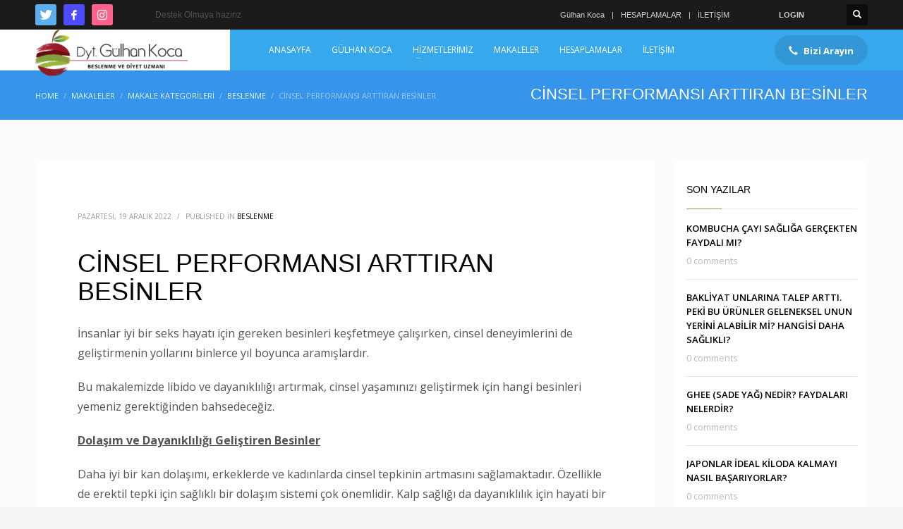

--- FILE ---
content_type: text/html; charset=UTF-8
request_url: https://gulhankoca.com/cinsel-performansi-arttiran-besinler/
body_size: 18961
content:
<!DOCTYPE html>
<html dir="ltr" lang="tr">
<head>
<meta charset="UTF-8"/>
<meta name="twitter:widgets:csp" content="on"/>
<link rel="profile" href="http://gmpg.org/xfn/11"/>
<link rel="pingback" href="https://gulhankoca.com/xmlrpc.php"/>

<title>CİNSEL PERFORMANSI ARTTIRAN BESİNLER | Diyetisyen Gülhan Koca</title>

		<!-- All in One SEO 4.9.1.1 - aioseo.com -->
	<meta name="description" content="İnsanlar iyi bir seks hayatı için gereken besinleri keşfetmeye çalışırken, cinsel deneyimlerini de geliştirmenin yollarını binlerce yıl boyunca aramışlardır. Bu makalemizde libido ve dayanıklılığı artırmak, cinsel yaşamınızı geliştirmek için hangi besinleri yemeniz gerektiğinden bahsedeceğiz. Dolaşım ve Dayanıklılığı Geliştiren Besinler Daha iyi bir kan dolaşımı, erkeklerde ve kadınlarda cinsel tepkinin artmasını sağlamaktadır. Özellikle de erektil tepki için" />
	<meta name="robots" content="max-image-preview:large" />
	<meta name="author" content="Gülhan Koca"/>
	<link rel="canonical" href="https://gulhankoca.com/cinsel-performansi-arttiran-besinler/" />
	<meta name="generator" content="All in One SEO (AIOSEO) 4.9.1.1" />
		<script type="application/ld+json" class="aioseo-schema">
			{"@context":"https:\/\/schema.org","@graph":[{"@type":"Article","@id":"https:\/\/gulhankoca.com\/cinsel-performansi-arttiran-besinler\/#article","name":"C\u0130NSEL PERFORMANSI ARTTIRAN BES\u0130NLER | Diyetisyen G\u00fclhan Koca","headline":"C\u0130NSEL PERFORMANSI ARTTIRAN BES\u0130NLER","author":{"@id":"https:\/\/gulhankoca.com\/author\/gulhan\/#author"},"publisher":{"@id":"https:\/\/gulhankoca.com\/#organization"},"datePublished":"2022-12-19T19:09:24+03:00","dateModified":"2022-12-21T12:53:35+03:00","inLanguage":"tr-TR","mainEntityOfPage":{"@id":"https:\/\/gulhankoca.com\/cinsel-performansi-arttiran-besinler\/#webpage"},"isPartOf":{"@id":"https:\/\/gulhankoca.com\/cinsel-performansi-arttiran-besinler\/#webpage"},"articleSection":"Beslenme, cinsellik"},{"@type":"BreadcrumbList","@id":"https:\/\/gulhankoca.com\/cinsel-performansi-arttiran-besinler\/#breadcrumblist","itemListElement":[{"@type":"ListItem","@id":"https:\/\/gulhankoca.com#listItem","position":1,"name":"Ev","item":"https:\/\/gulhankoca.com","nextItem":{"@type":"ListItem","@id":"https:\/\/gulhankoca.com\/category\/makale-kategoriler\/#listItem","name":"Makale Kategorileri"}},{"@type":"ListItem","@id":"https:\/\/gulhankoca.com\/category\/makale-kategoriler\/#listItem","position":2,"name":"Makale Kategorileri","item":"https:\/\/gulhankoca.com\/category\/makale-kategoriler\/","nextItem":{"@type":"ListItem","@id":"https:\/\/gulhankoca.com\/category\/makale-kategoriler\/beslenme-kategoriler\/#listItem","name":"Beslenme"},"previousItem":{"@type":"ListItem","@id":"https:\/\/gulhankoca.com#listItem","name":"Ev"}},{"@type":"ListItem","@id":"https:\/\/gulhankoca.com\/category\/makale-kategoriler\/beslenme-kategoriler\/#listItem","position":3,"name":"Beslenme","item":"https:\/\/gulhankoca.com\/category\/makale-kategoriler\/beslenme-kategoriler\/","nextItem":{"@type":"ListItem","@id":"https:\/\/gulhankoca.com\/cinsel-performansi-arttiran-besinler\/#listItem","name":"C\u0130NSEL PERFORMANSI ARTTIRAN BES\u0130NLER"},"previousItem":{"@type":"ListItem","@id":"https:\/\/gulhankoca.com\/category\/makale-kategoriler\/#listItem","name":"Makale Kategorileri"}},{"@type":"ListItem","@id":"https:\/\/gulhankoca.com\/cinsel-performansi-arttiran-besinler\/#listItem","position":4,"name":"C\u0130NSEL PERFORMANSI ARTTIRAN BES\u0130NLER","previousItem":{"@type":"ListItem","@id":"https:\/\/gulhankoca.com\/category\/makale-kategoriler\/beslenme-kategoriler\/#listItem","name":"Beslenme"}}]},{"@type":"Organization","@id":"https:\/\/gulhankoca.com\/#organization","name":"Diyetisyen G\u00fclhan Koca","description":"Diyet Dan\u0131\u015fmanl\u0131\u011f\u0131","url":"https:\/\/gulhankoca.com\/"},{"@type":"Person","@id":"https:\/\/gulhankoca.com\/author\/gulhan\/#author","url":"https:\/\/gulhankoca.com\/author\/gulhan\/","name":"G\u00fclhan Koca","image":{"@type":"ImageObject","@id":"https:\/\/gulhankoca.com\/cinsel-performansi-arttiran-besinler\/#authorImage","url":"https:\/\/secure.gravatar.com\/avatar\/527b6fe0e43f393893fbf837362920cf0f0bcc0e5c3b0aa6e14e4be367a7e60f?s=96&d=mm&r=g","width":96,"height":96,"caption":"G\u00fclhan Koca"}},{"@type":"WebPage","@id":"https:\/\/gulhankoca.com\/cinsel-performansi-arttiran-besinler\/#webpage","url":"https:\/\/gulhankoca.com\/cinsel-performansi-arttiran-besinler\/","name":"C\u0130NSEL PERFORMANSI ARTTIRAN BES\u0130NLER | Diyetisyen G\u00fclhan Koca","description":"\u0130nsanlar iyi bir seks hayat\u0131 i\u00e7in gereken besinleri ke\u015ffetmeye \u00e7al\u0131\u015f\u0131rken, cinsel deneyimlerini de geli\u015ftirmenin yollar\u0131n\u0131 binlerce y\u0131l boyunca aram\u0131\u015flard\u0131r. Bu makalemizde libido ve dayan\u0131kl\u0131l\u0131\u011f\u0131 art\u0131rmak, cinsel ya\u015fam\u0131n\u0131z\u0131 geli\u015ftirmek i\u00e7in hangi besinleri yemeniz gerekti\u011finden bahsedece\u011fiz. Dola\u015f\u0131m ve Dayan\u0131kl\u0131l\u0131\u011f\u0131 Geli\u015ftiren Besinler Daha iyi bir kan dola\u015f\u0131m\u0131, erkeklerde ve kad\u0131nlarda cinsel tepkinin artmas\u0131n\u0131 sa\u011flamaktad\u0131r. \u00d6zellikle de erektil tepki i\u00e7in","inLanguage":"tr-TR","isPartOf":{"@id":"https:\/\/gulhankoca.com\/#website"},"breadcrumb":{"@id":"https:\/\/gulhankoca.com\/cinsel-performansi-arttiran-besinler\/#breadcrumblist"},"author":{"@id":"https:\/\/gulhankoca.com\/author\/gulhan\/#author"},"creator":{"@id":"https:\/\/gulhankoca.com\/author\/gulhan\/#author"},"datePublished":"2022-12-19T19:09:24+03:00","dateModified":"2022-12-21T12:53:35+03:00"},{"@type":"WebSite","@id":"https:\/\/gulhankoca.com\/#website","url":"https:\/\/gulhankoca.com\/","name":"Diyetisyen G\u00fclhan Koca","description":"Diyet Dan\u0131\u015fmanl\u0131\u011f\u0131","inLanguage":"tr-TR","publisher":{"@id":"https:\/\/gulhankoca.com\/#organization"}}]}
		</script>
		<!-- All in One SEO -->

<link rel='dns-prefetch' href='//fonts.googleapis.com' />
<link rel="alternate" type="application/rss+xml" title="Diyetisyen Gülhan Koca &raquo; akışı" href="https://gulhankoca.com/feed/" />
<link rel="alternate" type="application/rss+xml" title="Diyetisyen Gülhan Koca &raquo; yorum akışı" href="https://gulhankoca.com/comments/feed/" />
<link rel="alternate" title="oEmbed (JSON)" type="application/json+oembed" href="https://gulhankoca.com/wp-json/oembed/1.0/embed?url=https%3A%2F%2Fgulhankoca.com%2Fcinsel-performansi-arttiran-besinler%2F" />
<link rel="alternate" title="oEmbed (XML)" type="text/xml+oembed" href="https://gulhankoca.com/wp-json/oembed/1.0/embed?url=https%3A%2F%2Fgulhankoca.com%2Fcinsel-performansi-arttiran-besinler%2F&#038;format=xml" />
<style id='wp-img-auto-sizes-contain-inline-css' type='text/css'>
img:is([sizes=auto i],[sizes^="auto," i]){contain-intrinsic-size:3000px 1500px}
/*# sourceURL=wp-img-auto-sizes-contain-inline-css */
</style>
<link rel='stylesheet' id='zn_all_g_fonts-css' href='//fonts.googleapis.com/css?family=Lato%3A100%2C300%2Cregular%2C700%2C900%7COpen+Sans%3A300%2Cregular%2C600%2C700%2C800&#038;ver=6.9' type='text/css' media='all' />
<style id='wp-emoji-styles-inline-css' type='text/css'>

	img.wp-smiley, img.emoji {
		display: inline !important;
		border: none !important;
		box-shadow: none !important;
		height: 1em !important;
		width: 1em !important;
		margin: 0 0.07em !important;
		vertical-align: -0.1em !important;
		background: none !important;
		padding: 0 !important;
	}
/*# sourceURL=wp-emoji-styles-inline-css */
</style>
<style id='wp-block-library-inline-css' type='text/css'>
:root{--wp-block-synced-color:#7a00df;--wp-block-synced-color--rgb:122,0,223;--wp-bound-block-color:var(--wp-block-synced-color);--wp-editor-canvas-background:#ddd;--wp-admin-theme-color:#007cba;--wp-admin-theme-color--rgb:0,124,186;--wp-admin-theme-color-darker-10:#006ba1;--wp-admin-theme-color-darker-10--rgb:0,107,160.5;--wp-admin-theme-color-darker-20:#005a87;--wp-admin-theme-color-darker-20--rgb:0,90,135;--wp-admin-border-width-focus:2px}@media (min-resolution:192dpi){:root{--wp-admin-border-width-focus:1.5px}}.wp-element-button{cursor:pointer}:root .has-very-light-gray-background-color{background-color:#eee}:root .has-very-dark-gray-background-color{background-color:#313131}:root .has-very-light-gray-color{color:#eee}:root .has-very-dark-gray-color{color:#313131}:root .has-vivid-green-cyan-to-vivid-cyan-blue-gradient-background{background:linear-gradient(135deg,#00d084,#0693e3)}:root .has-purple-crush-gradient-background{background:linear-gradient(135deg,#34e2e4,#4721fb 50%,#ab1dfe)}:root .has-hazy-dawn-gradient-background{background:linear-gradient(135deg,#faaca8,#dad0ec)}:root .has-subdued-olive-gradient-background{background:linear-gradient(135deg,#fafae1,#67a671)}:root .has-atomic-cream-gradient-background{background:linear-gradient(135deg,#fdd79a,#004a59)}:root .has-nightshade-gradient-background{background:linear-gradient(135deg,#330968,#31cdcf)}:root .has-midnight-gradient-background{background:linear-gradient(135deg,#020381,#2874fc)}:root{--wp--preset--font-size--normal:16px;--wp--preset--font-size--huge:42px}.has-regular-font-size{font-size:1em}.has-larger-font-size{font-size:2.625em}.has-normal-font-size{font-size:var(--wp--preset--font-size--normal)}.has-huge-font-size{font-size:var(--wp--preset--font-size--huge)}.has-text-align-center{text-align:center}.has-text-align-left{text-align:left}.has-text-align-right{text-align:right}.has-fit-text{white-space:nowrap!important}#end-resizable-editor-section{display:none}.aligncenter{clear:both}.items-justified-left{justify-content:flex-start}.items-justified-center{justify-content:center}.items-justified-right{justify-content:flex-end}.items-justified-space-between{justify-content:space-between}.screen-reader-text{border:0;clip-path:inset(50%);height:1px;margin:-1px;overflow:hidden;padding:0;position:absolute;width:1px;word-wrap:normal!important}.screen-reader-text:focus{background-color:#ddd;clip-path:none;color:#444;display:block;font-size:1em;height:auto;left:5px;line-height:normal;padding:15px 23px 14px;text-decoration:none;top:5px;width:auto;z-index:100000}html :where(.has-border-color){border-style:solid}html :where([style*=border-top-color]){border-top-style:solid}html :where([style*=border-right-color]){border-right-style:solid}html :where([style*=border-bottom-color]){border-bottom-style:solid}html :where([style*=border-left-color]){border-left-style:solid}html :where([style*=border-width]){border-style:solid}html :where([style*=border-top-width]){border-top-style:solid}html :where([style*=border-right-width]){border-right-style:solid}html :where([style*=border-bottom-width]){border-bottom-style:solid}html :where([style*=border-left-width]){border-left-style:solid}html :where(img[class*=wp-image-]){height:auto;max-width:100%}:where(figure){margin:0 0 1em}html :where(.is-position-sticky){--wp-admin--admin-bar--position-offset:var(--wp-admin--admin-bar--height,0px)}@media screen and (max-width:600px){html :where(.is-position-sticky){--wp-admin--admin-bar--position-offset:0px}}

/*# sourceURL=wp-block-library-inline-css */
</style><style id='global-styles-inline-css' type='text/css'>
:root{--wp--preset--aspect-ratio--square: 1;--wp--preset--aspect-ratio--4-3: 4/3;--wp--preset--aspect-ratio--3-4: 3/4;--wp--preset--aspect-ratio--3-2: 3/2;--wp--preset--aspect-ratio--2-3: 2/3;--wp--preset--aspect-ratio--16-9: 16/9;--wp--preset--aspect-ratio--9-16: 9/16;--wp--preset--color--black: #000000;--wp--preset--color--cyan-bluish-gray: #abb8c3;--wp--preset--color--white: #ffffff;--wp--preset--color--pale-pink: #f78da7;--wp--preset--color--vivid-red: #cf2e2e;--wp--preset--color--luminous-vivid-orange: #ff6900;--wp--preset--color--luminous-vivid-amber: #fcb900;--wp--preset--color--light-green-cyan: #7bdcb5;--wp--preset--color--vivid-green-cyan: #00d084;--wp--preset--color--pale-cyan-blue: #8ed1fc;--wp--preset--color--vivid-cyan-blue: #0693e3;--wp--preset--color--vivid-purple: #9b51e0;--wp--preset--gradient--vivid-cyan-blue-to-vivid-purple: linear-gradient(135deg,rgb(6,147,227) 0%,rgb(155,81,224) 100%);--wp--preset--gradient--light-green-cyan-to-vivid-green-cyan: linear-gradient(135deg,rgb(122,220,180) 0%,rgb(0,208,130) 100%);--wp--preset--gradient--luminous-vivid-amber-to-luminous-vivid-orange: linear-gradient(135deg,rgb(252,185,0) 0%,rgb(255,105,0) 100%);--wp--preset--gradient--luminous-vivid-orange-to-vivid-red: linear-gradient(135deg,rgb(255,105,0) 0%,rgb(207,46,46) 100%);--wp--preset--gradient--very-light-gray-to-cyan-bluish-gray: linear-gradient(135deg,rgb(238,238,238) 0%,rgb(169,184,195) 100%);--wp--preset--gradient--cool-to-warm-spectrum: linear-gradient(135deg,rgb(74,234,220) 0%,rgb(151,120,209) 20%,rgb(207,42,186) 40%,rgb(238,44,130) 60%,rgb(251,105,98) 80%,rgb(254,248,76) 100%);--wp--preset--gradient--blush-light-purple: linear-gradient(135deg,rgb(255,206,236) 0%,rgb(152,150,240) 100%);--wp--preset--gradient--blush-bordeaux: linear-gradient(135deg,rgb(254,205,165) 0%,rgb(254,45,45) 50%,rgb(107,0,62) 100%);--wp--preset--gradient--luminous-dusk: linear-gradient(135deg,rgb(255,203,112) 0%,rgb(199,81,192) 50%,rgb(65,88,208) 100%);--wp--preset--gradient--pale-ocean: linear-gradient(135deg,rgb(255,245,203) 0%,rgb(182,227,212) 50%,rgb(51,167,181) 100%);--wp--preset--gradient--electric-grass: linear-gradient(135deg,rgb(202,248,128) 0%,rgb(113,206,126) 100%);--wp--preset--gradient--midnight: linear-gradient(135deg,rgb(2,3,129) 0%,rgb(40,116,252) 100%);--wp--preset--font-size--small: 13px;--wp--preset--font-size--medium: 20px;--wp--preset--font-size--large: 36px;--wp--preset--font-size--x-large: 42px;--wp--preset--spacing--20: 0.44rem;--wp--preset--spacing--30: 0.67rem;--wp--preset--spacing--40: 1rem;--wp--preset--spacing--50: 1.5rem;--wp--preset--spacing--60: 2.25rem;--wp--preset--spacing--70: 3.38rem;--wp--preset--spacing--80: 5.06rem;--wp--preset--shadow--natural: 6px 6px 9px rgba(0, 0, 0, 0.2);--wp--preset--shadow--deep: 12px 12px 50px rgba(0, 0, 0, 0.4);--wp--preset--shadow--sharp: 6px 6px 0px rgba(0, 0, 0, 0.2);--wp--preset--shadow--outlined: 6px 6px 0px -3px rgb(255, 255, 255), 6px 6px rgb(0, 0, 0);--wp--preset--shadow--crisp: 6px 6px 0px rgb(0, 0, 0);}:where(.is-layout-flex){gap: 0.5em;}:where(.is-layout-grid){gap: 0.5em;}body .is-layout-flex{display: flex;}.is-layout-flex{flex-wrap: wrap;align-items: center;}.is-layout-flex > :is(*, div){margin: 0;}body .is-layout-grid{display: grid;}.is-layout-grid > :is(*, div){margin: 0;}:where(.wp-block-columns.is-layout-flex){gap: 2em;}:where(.wp-block-columns.is-layout-grid){gap: 2em;}:where(.wp-block-post-template.is-layout-flex){gap: 1.25em;}:where(.wp-block-post-template.is-layout-grid){gap: 1.25em;}.has-black-color{color: var(--wp--preset--color--black) !important;}.has-cyan-bluish-gray-color{color: var(--wp--preset--color--cyan-bluish-gray) !important;}.has-white-color{color: var(--wp--preset--color--white) !important;}.has-pale-pink-color{color: var(--wp--preset--color--pale-pink) !important;}.has-vivid-red-color{color: var(--wp--preset--color--vivid-red) !important;}.has-luminous-vivid-orange-color{color: var(--wp--preset--color--luminous-vivid-orange) !important;}.has-luminous-vivid-amber-color{color: var(--wp--preset--color--luminous-vivid-amber) !important;}.has-light-green-cyan-color{color: var(--wp--preset--color--light-green-cyan) !important;}.has-vivid-green-cyan-color{color: var(--wp--preset--color--vivid-green-cyan) !important;}.has-pale-cyan-blue-color{color: var(--wp--preset--color--pale-cyan-blue) !important;}.has-vivid-cyan-blue-color{color: var(--wp--preset--color--vivid-cyan-blue) !important;}.has-vivid-purple-color{color: var(--wp--preset--color--vivid-purple) !important;}.has-black-background-color{background-color: var(--wp--preset--color--black) !important;}.has-cyan-bluish-gray-background-color{background-color: var(--wp--preset--color--cyan-bluish-gray) !important;}.has-white-background-color{background-color: var(--wp--preset--color--white) !important;}.has-pale-pink-background-color{background-color: var(--wp--preset--color--pale-pink) !important;}.has-vivid-red-background-color{background-color: var(--wp--preset--color--vivid-red) !important;}.has-luminous-vivid-orange-background-color{background-color: var(--wp--preset--color--luminous-vivid-orange) !important;}.has-luminous-vivid-amber-background-color{background-color: var(--wp--preset--color--luminous-vivid-amber) !important;}.has-light-green-cyan-background-color{background-color: var(--wp--preset--color--light-green-cyan) !important;}.has-vivid-green-cyan-background-color{background-color: var(--wp--preset--color--vivid-green-cyan) !important;}.has-pale-cyan-blue-background-color{background-color: var(--wp--preset--color--pale-cyan-blue) !important;}.has-vivid-cyan-blue-background-color{background-color: var(--wp--preset--color--vivid-cyan-blue) !important;}.has-vivid-purple-background-color{background-color: var(--wp--preset--color--vivid-purple) !important;}.has-black-border-color{border-color: var(--wp--preset--color--black) !important;}.has-cyan-bluish-gray-border-color{border-color: var(--wp--preset--color--cyan-bluish-gray) !important;}.has-white-border-color{border-color: var(--wp--preset--color--white) !important;}.has-pale-pink-border-color{border-color: var(--wp--preset--color--pale-pink) !important;}.has-vivid-red-border-color{border-color: var(--wp--preset--color--vivid-red) !important;}.has-luminous-vivid-orange-border-color{border-color: var(--wp--preset--color--luminous-vivid-orange) !important;}.has-luminous-vivid-amber-border-color{border-color: var(--wp--preset--color--luminous-vivid-amber) !important;}.has-light-green-cyan-border-color{border-color: var(--wp--preset--color--light-green-cyan) !important;}.has-vivid-green-cyan-border-color{border-color: var(--wp--preset--color--vivid-green-cyan) !important;}.has-pale-cyan-blue-border-color{border-color: var(--wp--preset--color--pale-cyan-blue) !important;}.has-vivid-cyan-blue-border-color{border-color: var(--wp--preset--color--vivid-cyan-blue) !important;}.has-vivid-purple-border-color{border-color: var(--wp--preset--color--vivid-purple) !important;}.has-vivid-cyan-blue-to-vivid-purple-gradient-background{background: var(--wp--preset--gradient--vivid-cyan-blue-to-vivid-purple) !important;}.has-light-green-cyan-to-vivid-green-cyan-gradient-background{background: var(--wp--preset--gradient--light-green-cyan-to-vivid-green-cyan) !important;}.has-luminous-vivid-amber-to-luminous-vivid-orange-gradient-background{background: var(--wp--preset--gradient--luminous-vivid-amber-to-luminous-vivid-orange) !important;}.has-luminous-vivid-orange-to-vivid-red-gradient-background{background: var(--wp--preset--gradient--luminous-vivid-orange-to-vivid-red) !important;}.has-very-light-gray-to-cyan-bluish-gray-gradient-background{background: var(--wp--preset--gradient--very-light-gray-to-cyan-bluish-gray) !important;}.has-cool-to-warm-spectrum-gradient-background{background: var(--wp--preset--gradient--cool-to-warm-spectrum) !important;}.has-blush-light-purple-gradient-background{background: var(--wp--preset--gradient--blush-light-purple) !important;}.has-blush-bordeaux-gradient-background{background: var(--wp--preset--gradient--blush-bordeaux) !important;}.has-luminous-dusk-gradient-background{background: var(--wp--preset--gradient--luminous-dusk) !important;}.has-pale-ocean-gradient-background{background: var(--wp--preset--gradient--pale-ocean) !important;}.has-electric-grass-gradient-background{background: var(--wp--preset--gradient--electric-grass) !important;}.has-midnight-gradient-background{background: var(--wp--preset--gradient--midnight) !important;}.has-small-font-size{font-size: var(--wp--preset--font-size--small) !important;}.has-medium-font-size{font-size: var(--wp--preset--font-size--medium) !important;}.has-large-font-size{font-size: var(--wp--preset--font-size--large) !important;}.has-x-large-font-size{font-size: var(--wp--preset--font-size--x-large) !important;}
/*# sourceURL=global-styles-inline-css */
</style>

<style id='classic-theme-styles-inline-css' type='text/css'>
/*! This file is auto-generated */
.wp-block-button__link{color:#fff;background-color:#32373c;border-radius:9999px;box-shadow:none;text-decoration:none;padding:calc(.667em + 2px) calc(1.333em + 2px);font-size:1.125em}.wp-block-file__button{background:#32373c;color:#fff;text-decoration:none}
/*# sourceURL=/wp-includes/css/classic-themes.min.css */
</style>
<link rel='stylesheet' id='kallyas-styles-css' href='https://gulhankoca.com/wp-content/themes/kallyas/style.css?ver=4.18.1' type='text/css' media='all' />
<link rel='stylesheet' id='th-bootstrap-styles-css' href='https://gulhankoca.com/wp-content/themes/kallyas/css/bootstrap.min.css?ver=4.18.1' type='text/css' media='all' />
<link rel='stylesheet' id='th-theme-template-styles-css' href='https://gulhankoca.com/wp-content/themes/kallyas/css/template.min.css?ver=4.18.1' type='text/css' media='all' />
<link rel='stylesheet' id='zion-frontend-css' href='https://gulhankoca.com/wp-content/themes/kallyas/framework/zion-builder/assets/css/znb_frontend.css?ver=1.0.29' type='text/css' media='all' />
<link rel='stylesheet' id='7395-layout.css-css' href='//gulhankoca.com/wp-content/uploads/zion-builder/cache/7395-layout.css?ver=d4409d6e78517a9532a74cc0ca3c0f34' type='text/css' media='all' />
<link rel='stylesheet' id='animate.css-css' href='https://gulhankoca.com/wp-content/themes/kallyas/css/vendors/animate.min.css?ver=4.18.1' type='text/css' media='all' />
<link rel='stylesheet' id='th-theme-print-stylesheet-css' href='https://gulhankoca.com/wp-content/themes/kallyas/css/print.css?ver=4.18.1' type='text/css' media='print' />
<link rel='stylesheet' id='th-theme-options-styles-css' href='//gulhankoca.com/wp-content/uploads/zn_dynamic.css?ver=1744787474' type='text/css' media='all' />
<!--n2css--><!--n2js--><script type="text/javascript" src="https://gulhankoca.com/wp-includes/js/jquery/jquery.min.js?ver=3.7.1" id="jquery-core-js"></script>
<script type="text/javascript" src="https://gulhankoca.com/wp-includes/js/jquery/jquery-migrate.min.js?ver=3.4.1" id="jquery-migrate-js"></script>
<link rel="https://api.w.org/" href="https://gulhankoca.com/wp-json/" /><link rel="alternate" title="JSON" type="application/json" href="https://gulhankoca.com/wp-json/wp/v2/posts/7395" /><link rel="EditURI" type="application/rsd+xml" title="RSD" href="https://gulhankoca.com/xmlrpc.php?rsd" />
<meta name="generator" content="WordPress 6.9" />
<link rel='shortlink' href='https://gulhankoca.com/?p=7395' />
		<meta name="theme-color"
			  content="#80a13e">
				<meta name="viewport" content="width=device-width, initial-scale=1, maximum-scale=1"/>
		
		<!--[if lte IE 8]>
		<script type="text/javascript">
			var $buoop = {
				vs: {i: 10, f: 25, o: 12.1, s: 7, n: 9}
			};

			$buoop.ol = window.onload;

			window.onload = function () {
				try {
					if ($buoop.ol) {
						$buoop.ol()
					}
				}
				catch (e) {
				}

				var e = document.createElement("script");
				e.setAttribute("type", "text/javascript");
				e.setAttribute("src", "https://browser-update.org/update.js");
				document.body.appendChild(e);
			};
		</script>
		<![endif]-->

		<!-- for IE6-8 support of HTML5 elements -->
		<!--[if lt IE 9]>
		<script src="//html5shim.googlecode.com/svn/trunk/html5.js"></script>
		<![endif]-->
		
	<!-- Fallback for animating in viewport -->
	<noscript>
		<style type="text/css" media="screen">
			.zn-animateInViewport {visibility: visible;}
		</style>
	</noscript>
	<style type="text/css">.recentcomments a{display:inline !important;padding:0 !important;margin:0 !important;}</style><link rel="icon" href="https://gulhankoca.com/wp-content/uploads/2022/12/favicon.png" sizes="32x32" />
<link rel="icon" href="https://gulhankoca.com/wp-content/uploads/2022/12/favicon.png" sizes="192x192" />
<link rel="apple-touch-icon" href="https://gulhankoca.com/wp-content/uploads/2022/12/favicon.png" />
<meta name="msapplication-TileImage" content="https://gulhankoca.com/wp-content/uploads/2022/12/favicon.png" />
<!-- Global site tag (gtag.js) - Google Analytics -->
<script async src="https://www.googletagmanager.com/gtag/js?id=UA-113309110-1"></script>
<script>
  window.dataLayer = window.dataLayer || [];
  function gtag(){dataLayer.push(arguments);}
  gtag('js', new Date());

  gtag('config', 'UA-113309110-1');
</script>
</head>

<body  class="wp-singular post-template-default single single-post postid-7395 single-format-standard wp-theme-kallyas kl-skin--light" itemscope="itemscope" itemtype="https://schema.org/WebPage" >


<div class="login_register_stuff">		<!-- Login/Register Modal forms - hidden by default to be opened through modal -->
			<div id="login_panel" class="loginbox-popup auth-popup mfp-hide">
				<div class="inner-container login-panel auth-popup-panel">
					<h3 class="m_title_ext auth-popup-title" itemprop="alternativeHeadline" >SIGN IN YOUR ACCOUNT TO HAVE ACCESS TO DIFFERENT FEATURES</h3>
					<form id="login_form" name="login_form" method="post" class="zn_form_login znhg-ajax-login-form" action="https://gulhankoca.com/wp-login.php">

						<div class="zn_form_login-result"></div>

						<div class="form-group kl-fancy-form">
							<input type="text" id="kl-username" name="log" class="form-control inputbox kl-fancy-form-input kl-fw-input"
								   placeholder="eg: james_smith"/>
							<label class="kl-font-alt kl-fancy-form-label">USERNAME</label>
						</div>

						<div class="form-group kl-fancy-form">
							<input type="password" id="kl-password" name="pwd" class="form-control inputbox kl-fancy-form-input kl-fw-input"
								   placeholder="type password"/>
							<label class="kl-font-alt kl-fancy-form-label">PASSWORD</label>
						</div>

						
						<label class="zn_remember auth-popup-remember" for="kl-rememberme">
							<input type="checkbox" name="rememberme" id="kl-rememberme" value="forever" class="auth-popup-remember-chb"/>
							 Remember Me						</label>

						<input type="submit" id="login" name="submit_button" class="btn zn_sub_button btn-fullcolor btn-md"
							   value="LOG IN"/>

						<input type="hidden" value="login" class="" name="zn_form_action"/>
						<input type="hidden" value="zn_do_login" class="" name="action"/>

						<div class="links auth-popup-links">
														<a href="#forgot_panel" class="kl-login-box auth-popup-link">FORGOT YOUR PASSWORD?</a>
						</div>
					</form>
				</div>
			</div>
		<!-- end login panel -->
				<div id="forgot_panel" class="loginbox-popup auth-popup forgot-popup mfp-hide">
			<div class="inner-container forgot-panel auth-popup-panel">
				<h3 class="m_title m_title_ext text-custom auth-popup-title" itemprop="alternativeHeadline" >FORGOT YOUR DETAILS?</h3>
				<form id="forgot_form" name="login_form" method="post" class="zn_form_lost_pass" action="https://gulhankoca.com/wp-login.php?action=lostpassword">
					<div class="zn_form_login-result"></div>
					<div class="form-group kl-fancy-form">
						<input type="text" id="forgot-email" name="user_login" class="form-control inputbox kl-fancy-form-input kl-fw-input" placeholder="..."/>
						<label class="kl-font-alt kl-fancy-form-label">USERNAME OR EMAIL</label>
					</div>
					<input type="hidden" name="wc_reset_password" value="true">
					<input type="hidden" id="_wpnonce" name="_wpnonce" value="19e9127ad1" /><input type="hidden" name="_wp_http_referer" value="/cinsel-performansi-arttiran-besinler/" />					<div class="form-group">
						<input type="submit" id="recover" name="submit" class="btn btn-block zn_sub_button btn-fullcolor btn-md" value="SEND MY DETAILS!"/>
					</div>
					<div class="links auth-popup-links">
						<a href="#login_panel" class="kl-login-box auth-popup-link">AAH, WAIT, I REMEMBER NOW!</a>
					</div>
				</form>
			</div>
		</div><!-- end forgot pwd. panel -->
		</div><!-- end login register stuff -->		<div id="fb-root"></div>
		<script>(function (d, s, id) {
			var js, fjs = d.getElementsByTagName(s)[0];
			if (d.getElementById(id)) {return;}
			js = d.createElement(s); js.id = id;
			js.src = "https://connect.facebook.net/en_US/sdk.js#xfbml=1&version=v3.0";
			fjs.parentNode.insertBefore(js, fjs);
		}(document, 'script', 'facebook-jssdk'));</script>
		

<div id="page_wrapper">

<header id="header" class="site-header  style14 cta_button   header--fixed  headerstyle-xs--image_color  sticky-resize headerstyle--image_color site-header--absolute nav-th--light sheader-sh--default"  data-original-sticky-textscheme="sh--default"  role="banner" itemscope="itemscope" itemtype="https://schema.org/WPHeader" >
		<div class="site-header-wrapper sticky-top-area">

		<div class="site-header-top-wrapper topbar-style--default  sh--default">

			<div class="siteheader-container container">

				

	
	<div class="fxb-row site-header-row site-header-top ">

		<div class='fxb-col fxb fxb-start-x fxb-center-y fxb-basis-auto site-header-col-left site-header-top-left'>
			<ul class="sh-component social-icons sc--colored topnav navRight topnav-no-hdnav"><li class="topnav-li social-icons-li"><a href="https://twitter.com/Diyetisyenimiz" data-zniconfam="kl-social-icons" data-zn_icon="" target="_blank" class="topnav-item social-icons-item scheader-icon-ue82f" title="Twitter"></a></li><li class="topnav-li social-icons-li"><a href="https://www.facebook.com/Diyetisyenimiz" data-zniconfam="kl-social-icons" data-zn_icon="" target="_blank" class="topnav-item social-icons-item scheader-icon-ue83f" title="Facebook"></a></li><li class="topnav-li social-icons-li"><a href="https://www.instagram.com/diyetisyenimiz/" data-zniconfam="kl-social-icons" data-zn_icon="" target="_blank" class="topnav-item social-icons-item scheader-icon-ue859" title="İnstagram"></a></li></ul><div class="sh-component kl-header-toptext kl-font-alt">Destek Olmaya hazırız</div>					</div>

		<div class='fxb-col fxb fxb-end-x fxb-center-y fxb-basis-auto site-header-col-right site-header-top-right'>
						<div class="sh-component zn_header_top_nav-wrapper "><span class="headernav-trigger js-toggle-class" data-target=".zn_header_top_nav-wrapper" data-target-class="is-opened"></span><ul id="menu-online-diyet-1" class="zn_header_top_nav topnav topnav-no-sc clearfix"><li class="menu-item menu-item-type-post_type menu-item-object-page menu-item-6480"><a href="https://gulhankoca.com/gulhan-koca/">Gülhan Koca</a></li>
<li class="menu-item menu-item-type-post_type menu-item-object-page menu-item-6477"><a href="https://gulhankoca.com/hesaplamalar/">HESAPLAMALAR</a></li>
<li class="menu-item menu-item-type-post_type menu-item-object-page menu-item-6478"><a href="https://gulhankoca.com/iletisim/">İLETİŞİM</a></li>
</ul></div><ul class="sh-component topnav navRight topnav--log topnav-no-sc topnav-no-hdnav"><li class="topnav-li"><a href="#login_panel" class="kl-login-box topnav-item"><i class="glyphicon glyphicon-log-in visible-xs xs-icon"></i><span class="hidden-xs">LOGIN</span></a></li></ul>
		<div id="search" class="sh-component header-search headsearch--def">

			<a href="#" class="searchBtn header-search-button">
				<span class="glyphicon glyphicon-search kl-icon-white"></span>
			</a>

			<div class="search-container header-search-container">
				
<form id="searchform" class="gensearch__form" action="https://gulhankoca.com/" method="get">
	<input id="s" name="s" value="" class="inputbox gensearch__input" type="text" placeholder="SEARCH ..." />
	<button type="submit" id="searchsubmit" value="go" class="gensearch__submit glyphicon glyphicon-search"></button>
	</form>			</div>
		</div>

				</div>

	</div><!-- /.site-header-top -->

	

			</div>
		</div><!-- /.site-header-top-wrapper -->

		<div class="kl-top-header site-header-main-wrapper clearfix   header-no-bottom  sh--default">

			<div class="container siteheader-container ">

				<div class='fxb-col fxb-basis-auto'>

					

<div class="fxb-row site-header-row site-header-main ">

	<div class='fxb-col fxb fxb-start-x fxb-center-y fxb-basis-auto fxb-grow-0 fxb-sm-full site-header-col-left site-header-main-left'>
				<div id="logo-container" class="logo-container   logosize--yes zn-original-logo">
			<!-- Logo -->
			<h3 class='site-logo logo ' id='logo'><a href='https://gulhankoca.com/' class='site-logo-anch'><img class="logo-img site-logo-img" src="https://diyetisyenimiz.com/wp-content/uploads/2018/03/slogo.png"  alt="Diyetisyen Gülhan Koca" title="Diyet Danışmanlığı" data-mobile-logo="https://diyetisyenimiz.com/wp-content/uploads/2018/03/slogo.png" /></a></h3>			<!-- InfoCard -->
					</div>

			</div>

	<div class='fxb-col fxb fxb-center-x fxb-center-y fxb-basis-auto fxb-sm-half site-header-col-center site-header-main-center'>
				<div class="sh-component main-menu-wrapper" role="navigation" itemscope="itemscope" itemtype="https://schema.org/SiteNavigationElement" >

					<div class="zn-res-menuwrapper">
			<a href="#" class="zn-res-trigger zn-menuBurger zn-menuBurger--1--s zn-menuBurger--anim1 " id="zn-res-trigger">
				<span></span>
				<span></span>
				<span></span>
			</a>
		</div><!-- end responsive menu -->
		<div id="main-menu" class="main-nav mainnav--sidepanel mainnav--active-text mainnav--pointer-dash nav-mm--light zn_mega_wrapper "><ul id="menu-gulhan-koca-menu" class="main-menu main-menu-nav zn_mega_menu "><li id="menu-item-6263" class="main-menu-item menu-item menu-item-type-post_type menu-item-object-page menu-item-home menu-item-6263  main-menu-item-top  menu-item-even menu-item-depth-0"><a href="https://gulhankoca.com/" class=" main-menu-link main-menu-link-top"><span>ANASAYFA</span></a></li>
<li id="menu-item-6288" class="main-menu-item menu-item menu-item-type-post_type menu-item-object-page menu-item-6288  main-menu-item-top  menu-item-even menu-item-depth-0"><a href="https://gulhankoca.com/gulhan-koca/" class=" main-menu-link main-menu-link-top"><span>GÜLHAN KOCA</span></a></li>
<li id="menu-item-6403" class="main-menu-item menu-item menu-item-type-post_type menu-item-object-page menu-item-has-children menu-item-6403  main-menu-item-top  menu-item-even menu-item-depth-0"><a href="https://gulhankoca.com/online-diyet/" class=" main-menu-link main-menu-link-top"><span>HİZMETLERİMİZ</span></a>
<ul class="sub-menu clearfix">
	<li id="menu-item-7434" class="main-menu-item menu-item menu-item-type-post_type menu-item-object-post menu-item-7434  main-menu-item-sub  menu-item-odd menu-item-depth-1"><a href="https://gulhankoca.com/ofiste-danismanlik/" class=" main-menu-link main-menu-link-sub"><span>Ofiste Danışmanlık</span></a></li>
	<li id="menu-item-6448" class="main-menu-item menu-item menu-item-type-post_type menu-item-object-post menu-item-6448  main-menu-item-sub  menu-item-odd menu-item-depth-1"><a href="https://gulhankoca.com/ozel-diyet-danismanligi/" class=" main-menu-link main-menu-link-sub"><span>Özel Diyet Danışmanlığı</span></a></li>
	<li id="menu-item-7437" class="main-menu-item menu-item menu-item-type-post_type menu-item-object-post menu-item-7437  main-menu-item-sub  menu-item-odd menu-item-depth-1"><a href="https://gulhankoca.com/kurumsal-beslenme-danismanligi-2/" class=" main-menu-link main-menu-link-sub"><span>Kurumsal Beslenme Danışmanlığı</span></a></li>
	<li id="menu-item-6276" class="main-menu-item menu-item menu-item-type-custom menu-item-object-custom menu-item-6276  main-menu-item-sub  menu-item-odd menu-item-depth-1"><a href="https://gulhankoca.com/beslenme-egitimi/" class=" main-menu-link main-menu-link-sub"><span>Beslenme Eğitimleri</span></a></li>
	<li id="menu-item-7438" class="main-menu-item menu-item menu-item-type-post_type menu-item-object-page menu-item-7438  main-menu-item-sub  menu-item-odd menu-item-depth-1"><a href="https://gulhankoca.com/online-diyet/" class=" main-menu-link main-menu-link-sub"><span>Online Diyet Danışmanlık</span></a></li>
</ul>
</li>
<li id="menu-item-6536" class="main-menu-item menu-item menu-item-type-post_type menu-item-object-page current_page_parent menu-item-6536  main-menu-item-top  menu-item-even menu-item-depth-0"><a href="https://gulhankoca.com/makaleler/" class=" main-menu-link main-menu-link-top"><span>MAKALELER</span></a></li>
<li id="menu-item-6412" class="main-menu-item menu-item menu-item-type-post_type menu-item-object-page menu-item-6412  main-menu-item-top  menu-item-even menu-item-depth-0"><a href="https://gulhankoca.com/hesaplamalar/" class=" main-menu-link main-menu-link-top"><span>HESAPLAMALAR</span></a></li>
<li id="menu-item-6305" class="main-menu-item menu-item menu-item-type-post_type menu-item-object-page menu-item-6305  main-menu-item-top  menu-item-even menu-item-depth-0"><a href="https://gulhankoca.com/iletisim/" class=" main-menu-link main-menu-link-top"><span>İLETİŞİM</span></a></li>
</ul></div>		</div>
		<!-- end main_menu -->
			</div>

	<div class='fxb-col fxb fxb-end-x fxb-center-y fxb-basis-auto fxb-sm-half site-header-col-right site-header-main-right'>

		<div class='fxb-col fxb fxb-end-x fxb-center-y fxb-basis-auto fxb-sm-half site-header-main-right-top'>
						<a href="https://wa.me/+905426311301"  class="sh-component ctabutton cta-button-0 kl-cta-custom btn btn-fullcolor btn-custom-color  zn_dummy_value cta-icon--before btn--round"  target="_self"  itemprop="url" ><span data-zniconfam="glyphicons_halflingsregular" data-zn_icon=""></span><span>Bizi Arayın</span></a>		</div>

		
	</div>

</div><!-- /.site-header-main -->


				</div>

							</div><!-- /.siteheader-container -->

		</div><!-- /.site-header-main-wrapper -->

		

	</div><!-- /.site-header-wrapper -->
	</header>
<div id="page_header" class="page-subheader page-subheader--auto page-subheader--inherit-hp uh_zn_def_header_style  psubhead-stheader--absolute sh-tcolor--light">

    <div class="bgback"></div>

    
    <div class="th-sparkles"></div>

    <!-- DEFAULT HEADER STYLE -->
    <div class="ph-content-wrap">
        <div class="ph-content-v-center">
            <div>
                <div class="container">
                    <div class="row">
                                                <div class="col-sm-6">
                            <ul vocab="http://schema.org/" typeof="BreadcrumbList" class="breadcrumbs fixclear bread-style--minimal"><li property="itemListElement" typeof="ListItem"><a property="item" typeof="WebPage" href="https://gulhankoca.com"><span property="name">Home</span></a><meta property="position" content="1"></li><li property="itemListElement" typeof="ListItem"><a property="item" typeof="WebPage" title="Makaleler" href="https://gulhankoca.com/makaleler/"><span property="name">Makaleler</span></a><meta property="position" content="2"></li><li property="itemListElement" typeof="ListItem"><a property="item" typeof="WebPage" href="https://gulhankoca.com/category/makale-kategoriler/"><span property="name">Makale Kategorileri</span></a><meta property="position" content="3"></li><li property="itemListElement" typeof="ListItem"><a property="item" typeof="WebPage" href="https://gulhankoca.com/category/makale-kategoriler/beslenme-kategoriler/"><span property="name">Beslenme</span></a><meta property="position" content="4"></li><li>CİNSEL PERFORMANSI ARTTIRAN BESİNLER</li></ul>                            <div class="clearfix"></div>
                        </div>
                        
                                                <div class="col-sm-6">
                            <div class="subheader-titles">
                                <h2 class="subheader-maintitle" itemprop="headline" >CİNSEL PERFORMANSI ARTTIRAN BESİNLER</h2>                            </div>
                        </div>
                                            </div>
                    <!-- end row -->
                </div>
            </div>
        </div>
    </div>
    <div class="zn_header_bottom_style"></div></div>

	<section id="content" class="site-content">
		<div class="container">
			<div class="row">

				<!--// Main Content: page content from WP_EDITOR along with the appropriate sidebar if one specified. -->
				<div class="right_sidebar col-sm-8 col-md-9 " role="main" itemprop="mainContentOfPage" >
					<div id="th-content-post">
						<div id="post-7395" class="kl-single-layout--modern post-7395 post type-post status-publish format-standard hentry category-beslenme-kategoriler tag-cinsellik">

    
    <div class="itemView clearfix eBlog kl-blog kl-blog-list-wrapper kl-blog--style-light kl-blog-link-images">

        <div class="kl-blog-post" itemscope="itemscope" itemtype="https://schema.org/Blog" >

    <div class="kl-blog-post-header">
    <div class="kl-blog-post-details clearfix">

        <div class="pull-right hg-postlove-container">
            <!-- Display the postlove plugin here -->
                    </div>

        
        <div class="kl-blog-post-meta">
            
<span class="kl-blog-post-date updated" itemprop="datePublished" >
	Pazartesi, 19 Aralık 2022</span>
<span class="infSep kl-blog-post-details-sep"> / </span>
<span class="itemCategory kl-blog-post-category"> Published in  </span> <a href="https://gulhankoca.com/category/makale-kategoriler/beslenme-kategoriler/" rel="category tag">Beslenme</a>        </div>
    </div>
</div>
<!-- end itemheader -->

<h1 class="page-title kl-blog-post-title entry-title" itemprop="headline" >CİNSEL PERFORMANSI ARTTIRAN BESİNLER</h1><div class="itemBody kl-blog-post-body kl-blog-cols-1" itemprop="text" >
    <!-- Blog Image -->
        <!-- Blog Content -->
    <p>İnsanlar iyi bir seks hayatı için gereken besinleri keşfetmeye çalışırken, cinsel deneyimlerini de geliştirmenin yollarını binlerce yıl boyunca aramışlardır.</p>
<p>Bu makalemizde libido ve dayanıklılığı artırmak, cinsel yaşamınızı geliştirmek için hangi besinleri yemeniz gerektiğinden bahsedeceğiz.</p>
<p><strong><u>Dolaşım ve Dayanıklılığı Geliştiren Besinler</u></strong></p>
<p>Daha iyi bir kan dolaşımı, erkeklerde ve kadınlarda cinsel tepkinin artmasını sağlamaktadır. Özellikle de erektil tepki için sağlıklı bir dolaşım sistemi çok önemlidir. Kalp sağlığı da dayanıklılık için hayati bir öneme sahiptir.</p>
<p>Başka bir deyişle; kalbiniz için iyi olan, cinsel yaşamınız için de iyi demektir.</p>
<p><a href="http://www.heart.org/HEARTORG/HealthyLiving/HealthyEating/Nutrition/The-American-Heart-Associations-Diet-and-Lifestyle-Recommendations_UCM_305855_Article.jsp#.W1Y5Aa3Mwkg"><em>Amerikan Kalp Derneği</em></a><em>’ nin Kalp Sağlığı İçin Beslenme Önerileri:</em></p>
<ul>
<li><em>Meyve ve Sebze Çeşitliliği</em></li>
<li><em>Tam tahıllar ve bol miktarda lif (posa)</em></li>
<li><em>Sağlıklı yağlar; zeytinyağı ve ayçiçek yağı gibi </em></li>
<li><em>Deniz ürünleri, fındık ve baklagiller</em></li>
</ul>
<p>&nbsp;</p>
<p>Yine yapılan araştırmalarda;<em> Akdeniz Diyeti </em>uygulayan metabolik sendromlu kişilerin  “<a href="https://www.medicalnewstoday.com/articles/5702.php">Erektil Disfonksiyon</a>” (ED) problemlerinin azaldığı tespit edilmiştir.</p>
<p>&nbsp;</p>
<p>Hem geleneksel tıpta hem de bilimsel araştırmalara göre;<em> <strong>avokado</strong>, kuşkonmaz, fındık, deniz ürünleri ve meyve </em>gibi kalp sağlığına faydası bulunan besinlerin,  daha iyi seks ile de ilişkili olduğu görülmüştür.</p>
<p><a href="https://www.ncbi.nlm.nih.gov/pmc/articles/PMC3545982/">Araştırmacılar</a>, avokado tüketen insanlarda ED için bir risk faktörü olan metabolik sendrom riskinin azaldığına dikkat çekmişlerdir.</p>
<p><strong><u>Libido Arttıran Besinler</u></strong></p>
<p>Libidoyu arttırmaya yardımcı olan besinlere antik Yunan aşk tanrıçası Afrodit&#8217;ten sonra <strong>afrodizyak</strong> adı verilmiştir.</p>
<p><strong><em>İstiridyeler</em></strong> tarihin en ünlü afrodizyakları arasındadır. Bu etkisi içerdiği yüksek miktardaki çinkodan kaynaklanıyor olabilir.</p>
<p><strong><em>Çinko</em></strong> hücre metabolizması, dayanıklılık ve <a href="https://www.ncbi.nlm.nih.gov/pmc/articles/PMC6010824/">testosteron seviyelerinin düzenlenmesi</a> gibi birçok hayati fonksiyon için vücudun her gün ihtiyaç duyduğu bir mineraldir. <a href="https://www.medicalnewstoday.com/articles/276013.php">Testosteron</a> ise en önemli erkek cinsiyet hormonudur.</p>
<p>İstiridye en güçlü çinko kaynağı olmakla birlikte, <em>çinko içeriği yüksek olan diğer bazı besinler ise şunlardır:</em></p>
<ul>
<li><em>Yengeç</em></li>
<li><em>Istakoz</em></li>
<li><em>Kırmızı et</em></li>
<li><em>Kahvaltılık gevrekler</em></li>
<li><em>Çam fıstığı</em></li>
</ul>
<p>&nbsp;</p>
<p>Cinsel istek sorunu oldukça komplikedir. Sadece beslenme ile değil, aynı zamanda kişinin bireysel ilişkileri, <a href="https://www.medicalnewstoday.com/articles/145855.php">stres</a> düzeyi ve kişisel tercihi de dahil olmak üzere pek çok faktörle ilintilidir. .</p>
<p>Daha fazla bilimsel araştırmaya ihtiyaç duyulmakla birlikte, bazı besinlerin libidoyu arttırdığı düşünülmektedir. Bunlar;</p>
<ul>
<li><a href="https://www.ncbi.nlm.nih.gov/pmc/articles/PMC3861174/"><em>Asya ve Amerikan Ginsengi</em></a></li>
<li><a href="https://www.ncbi.nlm.nih.gov/pubmed/21312304"><em>Çemen otu</em></a></li>
<li><a href="https://medlineplus.gov/druginfo/natural/555.html"><em>Maca</em></a></li>
</ul>
<p><strong><u>Ereksiyonun Sağlanması ve Sürdürülmesine Yardımcı Besinler</u></strong></p>
<p>&nbsp;</p>
<p>Kişinin ereksiyon olma ve bunu sürdürmede zorluk çekmesi Ereksiyon Disfonksiyonu (ED) olarak adlandırılır. Üroloji Hizmetleri Vakfı&#8217;na göre ED, Amerika Birleşik Devletleri&#8217;nde <a href="http://www.urologyhealth.org/urologic-conditions/erectile-dysfunction?article=60">30 milyon kadar erkeği</a> etkilemektedir .</p>
<p>ED&#8217;ye katkıda bulunan fiziksel, zihinsel ve duygusal faktörleri bilmek ve bu sorunları çözmeye çalışmak esas meseledir. ED’na neden olabilen başlıca faktörler;</p>
<ul>
<li>Penise giden kan akışındaki problemler</li>
<li>Peniste bulunan sinir merkezlerindeki hasar</li>
<li>İlaç, radyasyon ve diğer tıbbi tedavilerin yan etkileri</li>
<li><a href="https://www.medicalnewstoday.com/kc/depression-causes-symptoms-treatments-8933">Depresyon</a>, <a href="https://www.medicalnewstoday.com/info/anxiety/">anksiyete</a> ve stres</li>
</ul>
<p>Altta yatan asıl nedenin üstesinden gelmek ED için en iyi tedavi yöntemidir. Bununla birlikte, <strong><em>flavonoid</em></strong> içeriklerinin yüksek olması sebebiyle, daha fazla <em>meyve </em>tüketiminin ED riskinde azalma sağladığı tespit edilmiştir.</p>
<p>&nbsp;</p>
<p><em>Flavonoidler bakımından zengin olan besinler:</em></p>
<ul>
<li><em>Çilek</em></li>
<li><em>Turunçgiller</em></li>
<li><em>Üzüm</em></li>
<li><em>Elma</em></li>
<li><em>Acı biber</em></li>
<li><em>Kakao </em></li>
<li><em>Kırmızı şarap</em></li>
<li><em>Çay (yeşil, beyaz ve siyah)</em></li>
</ul>
<p>&nbsp;</p>
<p>Ayrıca <strong>Nitrik Oksit</strong>, kan akışını ve vazodilasyonu artırarak ED&#8217; yi önlemede faydalı olabilir. <strong><em>Pancar</em></strong> kan akışı için faydalı olabilecek nitrik okside dönüşen nitratları içerir.</p>
<p>&nbsp;</p>

</div>
<!-- end item body -->
<div class="clearfix"></div>

    <div class="row blog-sg-footer">
        <div class="col-sm-6">
            <!-- Social sharing -->
<ul class="itemSocialSharing kl-blog-post-socsharing clearfix">

    <!-- Facebook Button -->
    <li class="itemFacebookButton kl-blog-post-socsharing-fb">
        <div class="fb-like" data-href="https://gulhankoca.com/cinsel-performansi-arttiran-besinler/" data-send="false" data-layout="button_count" data-width="90" data-show-faces="false"></div>
    </li>

    <!-- Google +1 Button -->
    <li class="itemGooglePlusOneButton kl-blog-post-socsharing-gp">
        <script type="text/javascript">
            jQuery(function($){
                var po = document.createElement('script');
                po.type = 'text/javascript';
                po.async = true;
                po.src = 'https://apis.google.com/js/plusone.js';
                var s = document.getElementsByTagName('script')[0];
                s.parentNode.insertBefore(po, s);
            });
        </script>
        <div class="g-plusone" data-size="medium"></div>
    </li>

    <!-- Twitter Button -->
    <li class="itemTwitterButton kl-blog-post-socsharing-tw">
        <a href="//twitter.com/share" class="twitter-share-button" data-count="horizontal">Tweet</a>
        <script>window.twttr = (function(d, s, id) {
          var js, fjs = d.getElementsByTagName(s)[0],
            t = window.twttr || {};
          if (d.getElementById(id)) return t;
          js = d.createElement(s);
          js.id = id;
          js.src = "https://platform.twitter.com/widgets.js";
          fjs.parentNode.insertBefore(js, fjs);

          t._e = [];
          t.ready = function(f) {
            t._e.push(f);
          };

          return t;
        }(document, "script", "twitter-wjs"));</script>
    </li>

    <!-- Pin Button -->
    <li class="kl-blog-post-socsharing-pin">
      <a data-pin-do="buttonPin" data-pin-count="beside" data-pin-save="true" href="https://www.pinterest.com/pin/create/button/?url=https%3A%2F%2Fgulhankoca.com%2Fcinsel-performansi-arttiran-besinler%2F" class="pin-it-button"></a>
        <script async defer src="//assets.pinterest.com/js/pinit.js"></script>
    </li>

    <!-- Linked in -->
    <li class="kl-blog-post-socsharing-lk">
        <script src="//platform.linkedin.com/in.js" type="text/javascript"> lang: en_US</script>
        <script type="IN/Share" data-counter="top"></script>
    </li>

</ul><!-- end social sharing -->
        </div>
        <div class="col-sm-6">
                <!-- TAGS -->
    <div class="itemTagsBlock kl-blog-post-tags kl-font-alt">
        <span class="kl-blog-post-tags-text">Tagged under:</span>
        <a class="kl-blog-tag" href="https://gulhankoca.com/tag/cinsellik/" rel="tag">cinsellik</a>        <div class="clearfix"></div>
    </div><!-- end tags blocks -->
    <div class="clearfix"></div>
        </div>
    </div>

        <div class="related-articles kl-blog-related">

        <h3 class="rta-title kl-blog-related-title" itemprop="headline" >What you can read next</h3>

        <div class="row kl-blog-related-row">
            <div class="col-sm-4">
    <div class="rta-post kl-blog-related-post">
                <h5 class="kl-blog-related-post-title"><a class="kl-blog-related-post-title-link" href="https://gulhankoca.com/herkes-kilo-vermek-istiyor-fakat-benim-sikintim-kilo-alamamak-diyenler-okuyun/">&#8220;HERKES KİLO VERMEK İSTİYOR FAKAT BENİM SIKINTIM KİLO ALAMAMAK&#8221; DİYENLER..OKUYUN..</a></h5>
    </div>
</div>
<div class="col-sm-4">
    <div class="rta-post kl-blog-related-post">
                <h5 class="kl-blog-related-post-title"><a class="kl-blog-related-post-title-link" href="https://gulhankoca.com/sismanlik-obezite-ve-tedavi-yontemleri/">ŞİŞMANLIK (OBEZİTE) VE TEDAVİ YÖNTEMLERİ</a></h5>
    </div>
</div>
<div class="col-sm-4">
    <div class="rta-post kl-blog-related-post">
        <a class="kl-blog-related-post-link" href="https://gulhankoca.com/sik-sorulan-sorular-2/">
                    <img class="kl-blog-related-post-img" src="https://gulhankoca.com/wp-content/uploads/2016/01/images_Blog_sikca-sorulan-370x240_c.jpg" width="370" height="240" alt="" title="images_Blog_sikca-sorulan"/></a>        <h5 class="kl-blog-related-post-title"><a class="kl-blog-related-post-title-link" href="https://gulhankoca.com/sik-sorulan-sorular-2/">SIK SORULAN SORULAR</a></h5>
    </div>
</div>
        </div>

    </div>
    
</div><!-- /.kl-blog-post -->
    </div>
    <!-- End Item Layout -->
</div>
					</div><!--// #th-content-post -->
				</div>

				<aside class=" col-sm-4 col-md-3 " role="complementary" itemscope="itemscope" itemtype="https://schema.org/WPSideBar" ><div class="zn_sidebar sidebar kl-sidebar--light element-scheme--light">			<div id="recent-posts-5" class="widget zn-sidebar-widget widget_recent_entries">			<div class="latest_posts-wgt">			<h3 class="widgettitle zn-sidebar-widget-title title">Son Yazılar</h3>			<ul class="posts latest_posts-wgt-posts">
									<li class="lp-post latest_posts-wgt-post">
												<h4 class="title latest_posts-wgt-title" itemprop="headline" >
							<a href="https://gulhankoca.com/kombucha-cayi-sagliga-gercekten-faydali-mi/" class="latest_posts-wgt-title-link" title="KOMBUCHA ÇAYI SAĞLIĞA GERÇEKTEN FAYDALI MI?">
							KOMBUCHA ÇAYI SAĞLIĞA GERÇEKTEN FAYDALI MI?							</a></h4>
																			<div class="lp-post-comments-num latest_posts-wgt-coments">0 comments</div>
											</li>
									<li class="lp-post latest_posts-wgt-post">
												<h4 class="title latest_posts-wgt-title" itemprop="headline" >
							<a href="https://gulhankoca.com/bakliyat-unlarina-talep-artti-peki-bu-urunler-geleneksel-unun-yerini-alabilir-mi-hangisi-daha-saglikli/" class="latest_posts-wgt-title-link" title="BAKLİYAT UNLARINA TALEP ARTTI. PEKİ BU ÜRÜNLER GELENEKSEL UNUN YERİNİ ALABİLİR Mİ? HANGİSİ DAHA SAĞLIKLI?">
							BAKLİYAT UNLARINA TALEP ARTTI. PEKİ BU ÜRÜNLER GELENEKSEL UNUN YERİNİ ALABİLİR Mİ? HANGİSİ DAHA SAĞLIKLI?							</a></h4>
																			<div class="lp-post-comments-num latest_posts-wgt-coments">0 comments</div>
											</li>
									<li class="lp-post latest_posts-wgt-post">
												<h4 class="title latest_posts-wgt-title" itemprop="headline" >
							<a href="https://gulhankoca.com/ghee-sade-yag-nedir-faydalari-nelerdir/" class="latest_posts-wgt-title-link" title="GHEE (SADE YAĞ) NEDİR? FAYDALARI NELERDİR?">
							GHEE (SADE YAĞ) NEDİR? FAYDALARI NELERDİR?							</a></h4>
																			<div class="lp-post-comments-num latest_posts-wgt-coments">0 comments</div>
											</li>
									<li class="lp-post latest_posts-wgt-post">
												<h4 class="title latest_posts-wgt-title" itemprop="headline" >
							<a href="https://gulhankoca.com/japonlar-ideal-kiloda-kalmayi-nasil-basariyorlar/" class="latest_posts-wgt-title-link" title="JAPONLAR İDEAL KİLODA KALMAYI NASIL BAŞARIYORLAR?">
							JAPONLAR İDEAL KİLODA KALMAYI NASIL BAŞARIYORLAR?							</a></h4>
																			<div class="lp-post-comments-num latest_posts-wgt-coments">0 comments</div>
											</li>
									<li class="lp-post latest_posts-wgt-post">
												<h4 class="title latest_posts-wgt-title" itemprop="headline" >
							<a href="https://gulhankoca.com/vucuttaki-siskinlige-neler-sebep-oluyor/" class="latest_posts-wgt-title-link" title="VÜCUTTAKİ ŞİŞKİNLİĞE NELER SEBEP OLUYOR?">
							VÜCUTTAKİ ŞİŞKİNLİĞE NELER SEBEP OLUYOR?							</a></h4>
																			<div class="lp-post-comments-num latest_posts-wgt-coments">0 comments</div>
											</li>
							</ul>
			</div>			</div>			<div id="search-4" class="widget zn-sidebar-widget widget_search"><h3 class="widgettitle zn-sidebar-widget-title title">Ara&#8230;</h3>
<form id="searchform" class="gensearch__form" action="https://gulhankoca.com/" method="get">
	<input id="s" name="s" value="" class="inputbox gensearch__input" type="text" placeholder="SEARCH ..." />
	<button type="submit" id="searchsubmit" value="go" class="gensearch__submit glyphicon glyphicon-search"></button>
	</form></div><div id="recent-comments-1" class="widget zn-sidebar-widget widget_recent_comments"><h3 class="widgettitle zn-sidebar-widget-title title">Yorumlar</h3><ul id="recentcomments"></ul></div><div id="categories-2" class="widget zn-sidebar-widget widget_categories"><h3 class="widgettitle zn-sidebar-widget-title title">Kategoriler</h3>			<ul class="menu">
					<li class="cat-item cat-item-588"><a href="https://gulhankoca.com/category/makale-kategoriler/bebek-ve-cocuk-beslenmesi-kategoriler/">Bebek ve Çocuk Beslenmesi</a>
</li>
	<li class="cat-item cat-item-589"><a href="https://gulhankoca.com/category/makale-kategoriler/besinlerin-faydalari-kategoriler/">Besinlerin Faydaları</a>
</li>
	<li class="cat-item cat-item-590"><a href="https://gulhankoca.com/category/makale-kategoriler/beslenme-kategoriler/">Beslenme</a>
</li>
	<li class="cat-item cat-item-568"><a href="https://gulhankoca.com/category/beslenme-egitimi/">Beslenme Eğitimi</a>
</li>
	<li class="cat-item cat-item-554"><a href="https://gulhankoca.com/category/diyet/">Diyet</a>
</li>
	<li class="cat-item cat-item-1"><a href="https://gulhankoca.com/category/genel/">Genel</a>
</li>
	<li class="cat-item cat-item-597"><a href="https://gulhankoca.com/category/makale-kategoriler/hastaliklar-beslenme/">Hastalıklar ve Beslenme</a>
</li>
	<li class="cat-item cat-item-598"><a href="https://gulhankoca.com/category/makale-kategoriler/kadinlara-ozel-beslenme/">Kadınlara Özel Beslenme</a>
</li>
	<li class="cat-item cat-item-573"><a href="https://gulhankoca.com/category/kurumsal-beslenme-danismanligi/">Kurumsal Beslenme Danışmanlığı</a>
</li>
	<li class="cat-item cat-item-603"><a href="https://gulhankoca.com/category/online-diyet-hizmet-bolgelerimiz/">Online Diyet Hizmet bölgelerimiz.</a>
</li>
	<li class="cat-item cat-item-571"><a href="https://gulhankoca.com/category/ozel-diyet-danismanligi/">Özel Diyet Danışmanlığı</a>
</li>
	<li class="cat-item cat-item-599"><a href="https://gulhankoca.com/category/makale-kategoriler/populer-diyetler/">Popüler Diyetler</a>
</li>
	<li class="cat-item cat-item-600"><a href="https://gulhankoca.com/category/makale-kategoriler/zayiflama/">Zayıflama</a>
</li>
			</ul>
		</div></div></aside>			</div>
		</div>
	</section><!--// #content -->
<div class="znpb-footer-smart-area" >		<section class="zn_section eluidc92829ca     section-sidemargins    section--no " id="eluid0fb936a6"  data-anim-delay="700ms">

			
			<div class="zn_section_size container zn-section-height--auto zn-section-content_algn--top ">

				<div class="row ">
					
		<div class="eluid2d3f8c6a            col-md-12 col-sm-12   znColumnElement" data-anim-delay="700ms" id="eluid2d3f8c6a" >

			
			<div class="znColumnElement-innerWrapper-eluid2d3f8c6a znColumnElement-innerWrapper znColumnElement-innerWrapper--valign-top znColumnElement-innerWrapper--halign-center " >

				<div class="znColumnElement-innerContent">					<div class="th-spacer clearfix eluid3936fac4     "></div>				</div>
			</div>

			
		</div>
	
		<div class="eluide5346762            col-md-3 col-sm-3   znColumnElement"  id="eluide5346762" >

			
			<div class="znColumnElement-innerWrapper-eluide5346762 znColumnElement-innerWrapper znColumnElement-innerWrapper--valign-top znColumnElement-innerWrapper--halign-left " >

				<div class="znColumnElement-innerContent">					<div class="kl-title-block clearfix tbk--text- tbk--left text-left tbk-symbol--  tbk-icon-pos--after-title eluide78db88e " ><h3 class="tbk__title" itemprop="headline" >Diyetisyen Gülhan Koca</h3><h4 class="tbk__subtitle" itemprop="alternativeHeadline" >Online diyet ,Özel diyet koçluğu,Beslenme Eğitimi,Kurumsal beslenme danışmanlığı alanlarında hizmet vermekteyiz. Merak ettikleriniz için bize ulaşın</h4></div>				</div>
			</div>

			
		</div>
	
		<div class="eluide7c0b1e8            col-md-3 col-sm-3   znColumnElement"  id="eluide7c0b1e8" >

			
			<div class="znColumnElement-innerWrapper-eluide7c0b1e8 znColumnElement-innerWrapper znColumnElement-innerWrapper--valign-top znColumnElement-innerWrapper--halign-left " >

				<div class="znColumnElement-innerContent">					<div class="kl-title-block clearfix tbk--text- tbk--left text-left tbk-symbol--  tbk-icon-pos--after-title eluid00914fe4 " ><h3 class="tbk__title" itemprop="headline" >Hizmetlerimiz</h3></div>
        <div class="zn_custom_container eluid3dd2bae7 txtuppercase smart-cnt--default   clearfix" data-anim-delay="700ms">
						
			<div class="row zn_col_container-smart_container ">
			
		<div class="eluid1d611e8b            col-md-6 col-sm-6   znColumnElement"  id="eluid1d611e8b" >

			
			<div class="znColumnElement-innerWrapper-eluid1d611e8b znColumnElement-innerWrapper znColumnElement-innerWrapper--valign-top znColumnElement-innerWrapper--halign-left " >

				<div class="znColumnElement-innerContent">					<div class="elm-custommenu clearfix eluid56195dc2 txtuppercase text-left elm-custommenu--normal" ><ul id="eluid56195dc2" class="elm-cmlist clearfix elm-cmlist--skin-light element-scheme--light zn_dummy_value elm-cmlist--normal nav-with-smooth-scroll"><li id="menu-item-5255" class="menu-item menu-item-type-custom menu-item-object-custom menu-item-5255"><a href="/online-diyet/"><span>Online Diyet Danışmanlığı</span></a></li>
<li id="menu-item-5256" class="menu-item menu-item-type-custom menu-item-object-custom menu-item-5256"><a href="/ozel-diyet-koclugu-nedir/"><span>Özel Beslenme Danışmanlığı</span></a></li>
<li id="menu-item-5257" class="menu-item menu-item-type-custom menu-item-object-custom menu-item-5257"><a href="/beslenme-egitimi/"><span>Beslenme Eğitimleri</span></a></li>
<li id="menu-item-5258" class="menu-item menu-item-type-custom menu-item-object-custom menu-item-5258"><a href="/kurumsal-beslenme-danismanligi-2/"><span>Kurumsal Beslenme Danışmanlığı</span></a></li>
</ul></div>				</div>
			</div>

			
		</div>
	
		<div class="eluid1bead8cb            col-md-6 col-sm-6   znColumnElement"  id="eluid1bead8cb" >

			
			<div class="znColumnElement-innerWrapper-eluid1bead8cb znColumnElement-innerWrapper znColumnElement-innerWrapper--valign-top znColumnElement-innerWrapper--halign-left " >

				<div class="znColumnElement-innerContent">					<div class="elm-custommenu clearfix eluidbec84d8a  text-left elm-custommenu--normal" data-anim-delay="700ms"><ul id="eluidbec84d8a" class="elm-cmlist clearfix elm-cmlist--skin-light element-scheme--light zn_dummy_value elm-cmlist--normal nav-with-smooth-scroll"><li class="menu-item menu-item-type-post_type menu-item-object-page menu-item-home menu-item-6263"><a href="https://gulhankoca.com/"><span>ANASAYFA</span></a></li>
<li class="menu-item menu-item-type-post_type menu-item-object-page menu-item-6288"><a href="https://gulhankoca.com/gulhan-koca/"><span>GÜLHAN KOCA</span></a></li>
<li class="menu-item menu-item-type-post_type menu-item-object-page menu-item-6403"><a href="https://gulhankoca.com/online-diyet/"><span>HİZMETLERİMİZ</span></a></li>
<li class="menu-item menu-item-type-post_type menu-item-object-page current_page_parent menu-item-6536"><a href="https://gulhankoca.com/makaleler/"><span>MAKALELER</span></a></li>
<li class="menu-item menu-item-type-post_type menu-item-object-page menu-item-6412"><a href="https://gulhankoca.com/hesaplamalar/"><span>HESAPLAMALAR</span></a></li>
<li class="menu-item menu-item-type-post_type menu-item-object-page menu-item-6305"><a href="https://gulhankoca.com/iletisim/"><span>İLETİŞİM</span></a></li>
</ul></div>				</div>
			</div>

			
		</div>
	        </div>
				        </div><!-- /.zn_custom_container -->


						</div>
			</div>

			
		</div>
	
		<div class="eluid558f9db7            col-md-3 col-sm-3   znColumnElement"  id="eluid558f9db7" >

			
			<div class="znColumnElement-innerWrapper-eluid558f9db7 znColumnElement-innerWrapper znColumnElement-innerWrapper--valign-top znColumnElement-innerWrapper--halign-left " >

				<div class="znColumnElement-innerContent">					<div class="kl-title-block clearfix tbk--text- tbk--left text-left tbk-symbol--  tbk-icon-pos--after-title eluid03134d7b " ><h3 class="tbk__title" itemprop="headline" >Yeni Makaleler</h3></div>
			<div class="latest_posts style3 latest_posts--style2 latest_posts2 clearfix eluid6aa2db1a  latestposts2--dark element-scheme--dark" >
				<h3 class="m_title m_title_ext text-custom latest_posts2-elm-title" itemprop="headline" ></h3>
				VIEW ALL				<ul class="posts latest_posts2-posts">
					<li class="post latest_posts2-post"><h4 class="title latest_posts2-title"><a class="latest_posts2-title-link" href="https://gulhankoca.com/kombucha-cayi-sagliga-gercekten-faydali-mi/" itemprop="headline" >KOMBUCHA ÇAYI SAĞLIĞA GERÇEKTEN FAYDALI MI?</a></h4><div class="latest_posts2-date"><span class="glyphicon glyphicon-time"></span><span>Temmuz 20, 2023</span></div><div class="latest_posts2-itemSep is-separator clearfix"></div></li><li class="post latest_posts2-post"><h4 class="title latest_posts2-title"><a class="latest_posts2-title-link" href="https://gulhankoca.com/bakliyat-unlarina-talep-artti-peki-bu-urunler-geleneksel-unun-yerini-alabilir-mi-hangisi-daha-saglikli/" itemprop="headline" >BAKLİYAT UNLARINA TALEP ARTTI. PEKİ BU ÜRÜNLER GELENEKSEL UNUN YERİNİ ALABİLİR Mİ? HANGİSİ DAHA SAĞLIKLI?</a></h4><div class="latest_posts2-date"><span class="glyphicon glyphicon-time"></span><span>Haziran 3, 2023</span></div><div class="latest_posts2-itemSep is-separator clearfix"></div></li>				</ul>
			</div>
			<!-- end // latest posts style 2 -->

					</div>
			</div>

			
		</div>
	
		<div class="eluid48becdea            col-md-12 col-sm-12   znColumnElement"  id="eluid48becdea" >

			
			<div class="znColumnElement-innerWrapper-eluid48becdea znColumnElement-innerWrapper znColumnElement-innerWrapper--valign-top znColumnElement-innerWrapper--halign-left " >

				<div class="znColumnElement-innerContent">								<div class="zn_separator clearfix eluid2a7564fa zn_separator--icon-no " ></div>
						</div>
			</div>

			
		</div>
	
		<div class="eluid4917fd37            col-md-12 col-sm-12   znColumnElement"  id="eluid4917fd37" >

			
			<div class="znColumnElement-innerWrapper-eluid4917fd37 znColumnElement-innerWrapper znColumnElement-innerWrapper--valign-top znColumnElement-innerWrapper--halign-left " >

				<div class="znColumnElement-innerContent">					<div class="zn_text_box eluid7ad4a3c4  zn_text_box-light element-scheme--light" ><p>© 2019. All rights reserved. <a href="https://sumerweb.com">Sümer Web Reklam Tanıtım Ajansı</a>.</p>
</div><div class="elm-socialicons eluida6321a99  text-center sc-icon--center elm-socialicons--dark element-scheme--dark" ><ul class="elm-social-icons sc--colored sh--rounded sc-lay--normal clearfix"><li class="elm-social-icons-item"><a href="https://www.facebook.com/Diyetisyenimiz"  class="elm-sc-link elm-sc-icon-0"  target="_self"  itemprop="url" ><span class="elm-sc-icon " data-zniconfam="kl-social-icons" data-zn_icon=""></span></a><div class="clearfix"></div></li><li class="elm-social-icons-item"><a href="https://twitter.com/Diyetisyenimiz"  class="elm-sc-link elm-sc-icon-1"  target="_self"  itemprop="url" ><span class="elm-sc-icon " data-zniconfam="kl-social-icons" data-zn_icon=""></span></a><div class="clearfix"></div></li><li class="elm-social-icons-item"><a href="https://www.instagram.com/diyetisyenimiz/"  class="elm-sc-link elm-sc-icon-2"  target="_self"  itemprop="url" ><span class="elm-sc-icon " data-zniconfam="kl-social-icons" data-zn_icon=""></span></a><div class="clearfix"></div></li></ul></div>				</div>
			</div>

			
		</div>
	
				</div>
			</div>

					</section>


		</div></div><!-- end page_wrapper -->

<a href="#" id="totop" class="u-trans-all-2s js-scroll-event" data-forch="300" data-visibleclass="on--totop">TOP</a>

<script type="speculationrules">
{"prefetch":[{"source":"document","where":{"and":[{"href_matches":"/*"},{"not":{"href_matches":["/wp-*.php","/wp-admin/*","/wp-content/uploads/*","/wp-content/*","/wp-content/plugins/*","/wp-content/themes/kallyas/*","/*\\?(.+)"]}},{"not":{"selector_matches":"a[rel~=\"nofollow\"]"}},{"not":{"selector_matches":".no-prefetch, .no-prefetch a"}}]},"eagerness":"conservative"}]}
</script>
<script type="module"  src="https://gulhankoca.com/wp-content/plugins/all-in-one-seo-pack/dist/Lite/assets/table-of-contents.95d0dfce.js?ver=4.9.1.1" id="aioseo/js/src/vue/standalone/blocks/table-of-contents/frontend.js-js"></script>
<script type="text/javascript" src="https://gulhankoca.com/wp-content/themes/kallyas/js/plugins.min.js?ver=4.18.1" id="kallyas_vendors-js"></script>
<script type="text/javascript" src="https://gulhankoca.com/wp-content/themes/kallyas/addons/scrollmagic/scrollmagic.js?ver=4.18.1" id="scrollmagic-js"></script>
<script type="text/javascript" id="zn-script-js-extra">
/* <![CDATA[ */
var zn_do_login = {"ajaxurl":"/wp-admin/admin-ajax.php","add_to_cart_text":"Item Added to cart!"};
var ZnThemeAjax = {"ajaxurl":"/wp-admin/admin-ajax.php","zn_back_text":"Back","zn_color_theme":"light","res_menu_trigger":"992","top_offset_tolerance":"","logout_url":"https://gulhankoca.com/wp-login.php?action=logout&redirect_to=https%3A%2F%2Fgulhankoca.com&_wpnonce=f672475806"};
var ZnSmoothScroll = {"type":"yes","touchpadSupport":"no"};
//# sourceURL=zn-script-js-extra
/* ]]> */
</script>
<script type="text/javascript" src="https://gulhankoca.com/wp-content/themes/kallyas/js/znscript.min.js?ver=4.18.1" id="zn-script-js"></script>
<script type="text/javascript" src="https://gulhankoca.com/wp-content/themes/kallyas/addons/smooth_scroll/SmoothScroll.min.js?ver=4.18.1" id="smooth_scroll-js"></script>
<script type="text/javascript" src="https://gulhankoca.com/wp-content/themes/kallyas/addons/slick/slick.min.js?ver=4.18.1" id="slick-js"></script>
<script type="text/javascript" id="zion-frontend-js-js-extra">
/* <![CDATA[ */
var ZionBuilderFrontend = {"allow_video_on_mobile":""};
//# sourceURL=zion-frontend-js-js-extra
/* ]]> */
</script>
<script type="text/javascript" src="https://gulhankoca.com/wp-content/themes/kallyas/framework/zion-builder/dist/znpb_frontend.bundle.js?ver=1.0.29" id="zion-frontend-js-js"></script>
<script id="wp-emoji-settings" type="application/json">
{"baseUrl":"https://s.w.org/images/core/emoji/17.0.2/72x72/","ext":".png","svgUrl":"https://s.w.org/images/core/emoji/17.0.2/svg/","svgExt":".svg","source":{"concatemoji":"https://gulhankoca.com/wp-includes/js/wp-emoji-release.min.js?ver=6.9"}}
</script>
<script type="module">
/* <![CDATA[ */
/*! This file is auto-generated */
const a=JSON.parse(document.getElementById("wp-emoji-settings").textContent),o=(window._wpemojiSettings=a,"wpEmojiSettingsSupports"),s=["flag","emoji"];function i(e){try{var t={supportTests:e,timestamp:(new Date).valueOf()};sessionStorage.setItem(o,JSON.stringify(t))}catch(e){}}function c(e,t,n){e.clearRect(0,0,e.canvas.width,e.canvas.height),e.fillText(t,0,0);t=new Uint32Array(e.getImageData(0,0,e.canvas.width,e.canvas.height).data);e.clearRect(0,0,e.canvas.width,e.canvas.height),e.fillText(n,0,0);const a=new Uint32Array(e.getImageData(0,0,e.canvas.width,e.canvas.height).data);return t.every((e,t)=>e===a[t])}function p(e,t){e.clearRect(0,0,e.canvas.width,e.canvas.height),e.fillText(t,0,0);var n=e.getImageData(16,16,1,1);for(let e=0;e<n.data.length;e++)if(0!==n.data[e])return!1;return!0}function u(e,t,n,a){switch(t){case"flag":return n(e,"\ud83c\udff3\ufe0f\u200d\u26a7\ufe0f","\ud83c\udff3\ufe0f\u200b\u26a7\ufe0f")?!1:!n(e,"\ud83c\udde8\ud83c\uddf6","\ud83c\udde8\u200b\ud83c\uddf6")&&!n(e,"\ud83c\udff4\udb40\udc67\udb40\udc62\udb40\udc65\udb40\udc6e\udb40\udc67\udb40\udc7f","\ud83c\udff4\u200b\udb40\udc67\u200b\udb40\udc62\u200b\udb40\udc65\u200b\udb40\udc6e\u200b\udb40\udc67\u200b\udb40\udc7f");case"emoji":return!a(e,"\ud83e\u1fac8")}return!1}function f(e,t,n,a){let r;const o=(r="undefined"!=typeof WorkerGlobalScope&&self instanceof WorkerGlobalScope?new OffscreenCanvas(300,150):document.createElement("canvas")).getContext("2d",{willReadFrequently:!0}),s=(o.textBaseline="top",o.font="600 32px Arial",{});return e.forEach(e=>{s[e]=t(o,e,n,a)}),s}function r(e){var t=document.createElement("script");t.src=e,t.defer=!0,document.head.appendChild(t)}a.supports={everything:!0,everythingExceptFlag:!0},new Promise(t=>{let n=function(){try{var e=JSON.parse(sessionStorage.getItem(o));if("object"==typeof e&&"number"==typeof e.timestamp&&(new Date).valueOf()<e.timestamp+604800&&"object"==typeof e.supportTests)return e.supportTests}catch(e){}return null}();if(!n){if("undefined"!=typeof Worker&&"undefined"!=typeof OffscreenCanvas&&"undefined"!=typeof URL&&URL.createObjectURL&&"undefined"!=typeof Blob)try{var e="postMessage("+f.toString()+"("+[JSON.stringify(s),u.toString(),c.toString(),p.toString()].join(",")+"));",a=new Blob([e],{type:"text/javascript"});const r=new Worker(URL.createObjectURL(a),{name:"wpTestEmojiSupports"});return void(r.onmessage=e=>{i(n=e.data),r.terminate(),t(n)})}catch(e){}i(n=f(s,u,c,p))}t(n)}).then(e=>{for(const n in e)a.supports[n]=e[n],a.supports.everything=a.supports.everything&&a.supports[n],"flag"!==n&&(a.supports.everythingExceptFlag=a.supports.everythingExceptFlag&&a.supports[n]);var t;a.supports.everythingExceptFlag=a.supports.everythingExceptFlag&&!a.supports.flag,a.supports.everything||((t=a.source||{}).concatemoji?r(t.concatemoji):t.wpemoji&&t.twemoji&&(r(t.twemoji),r(t.wpemoji)))});
//# sourceURL=https://gulhankoca.com/wp-includes/js/wp-emoji-loader.min.js
/* ]]> */
</script>
<svg style="position: absolute; width: 0; height: 0; overflow: hidden;" version="1.1" xmlns="http://www.w3.org/2000/svg" xmlns:xlink="http://www.w3.org/1999/xlink">
 <defs>

  <symbol id="icon-znb_close-thin" viewBox="0 0 100 100">
   <path d="m87.801 12.801c-1-1-2.6016-1-3.5 0l-33.801 33.699-34.699-34.801c-1-1-2.6016-1-3.5 0-1 1-1 2.6016 0 3.5l34.699 34.801-34.801 34.801c-1 1-1 2.6016 0 3.5 0.5 0.5 1.1016 0.69922 1.8008 0.69922s1.3008-0.19922 1.8008-0.69922l34.801-34.801 33.699 33.699c0.5 0.5 1.1016 0.69922 1.8008 0.69922 0.69922 0 1.3008-0.19922 1.8008-0.69922 1-1 1-2.6016 0-3.5l-33.801-33.699 33.699-33.699c0.89844-1 0.89844-2.6016 0-3.5z"/>
  </symbol>


  <symbol id="icon-znb_play" viewBox="0 0 22 28">
   <path d="M21.625 14.484l-20.75 11.531c-0.484 0.266-0.875 0.031-0.875-0.516v-23c0-0.547 0.391-0.781 0.875-0.516l20.75 11.531c0.484 0.266 0.484 0.703 0 0.969z"></path>
  </symbol>

 </defs>
</svg>
</body>
</html>


--- FILE ---
content_type: text/html; charset=utf-8
request_url: https://accounts.google.com/o/oauth2/postmessageRelay?parent=https%3A%2F%2Fgulhankoca.com&jsh=m%3B%2F_%2Fscs%2Fabc-static%2F_%2Fjs%2Fk%3Dgapi.lb.en.2kN9-TZiXrM.O%2Fd%3D1%2Frs%3DAHpOoo_B4hu0FeWRuWHfxnZ3V0WubwN7Qw%2Fm%3D__features__
body_size: 164
content:
<!DOCTYPE html><html><head><title></title><meta http-equiv="content-type" content="text/html; charset=utf-8"><meta http-equiv="X-UA-Compatible" content="IE=edge"><meta name="viewport" content="width=device-width, initial-scale=1, minimum-scale=1, maximum-scale=1, user-scalable=0"><script src='https://ssl.gstatic.com/accounts/o/2580342461-postmessagerelay.js' nonce="UIHwn-bT05jvfGMyYVOL7A"></script></head><body><script type="text/javascript" src="https://apis.google.com/js/rpc:shindig_random.js?onload=init" nonce="UIHwn-bT05jvfGMyYVOL7A"></script></body></html>